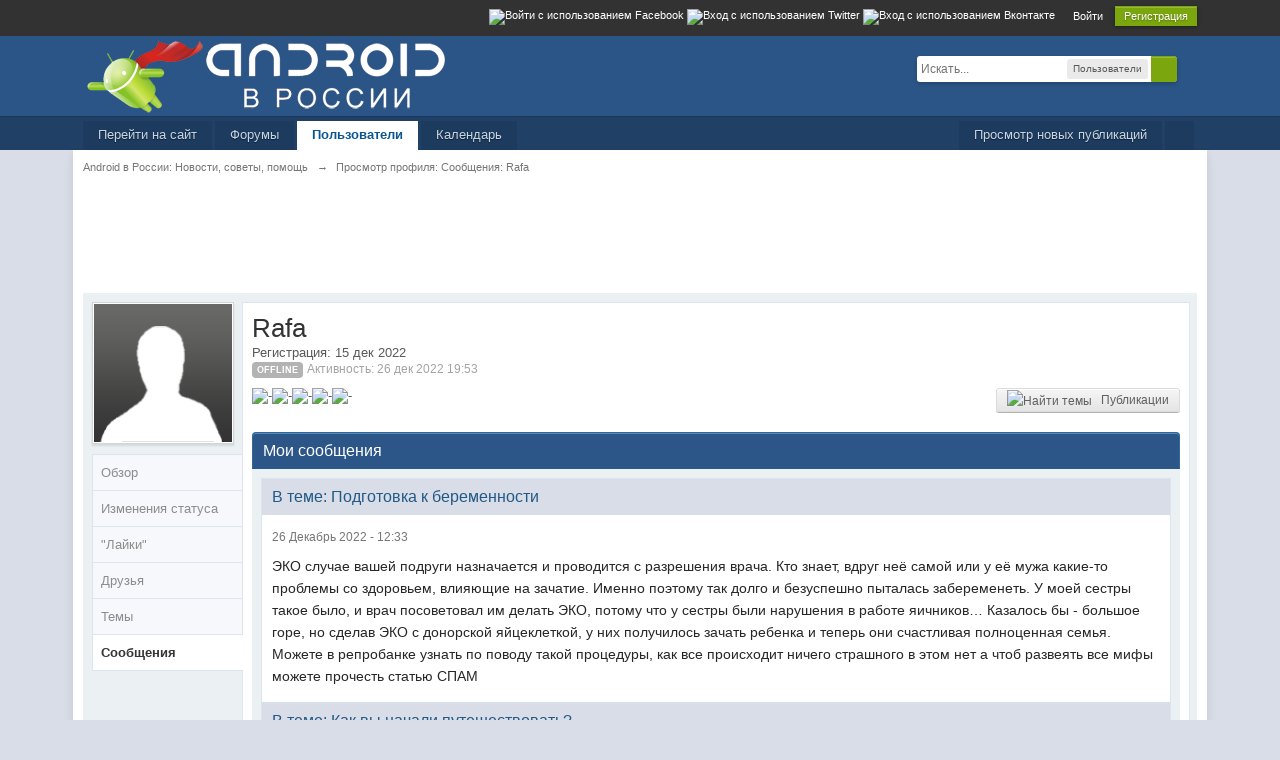

--- FILE ---
content_type: text/html; charset=utf-8
request_url: https://www.google.com/recaptcha/api2/aframe
body_size: 270
content:
<!DOCTYPE HTML><html><head><meta http-equiv="content-type" content="text/html; charset=UTF-8"></head><body><script nonce="VY8PPGQbHUBX37wI-82LCA">/** Anti-fraud and anti-abuse applications only. See google.com/recaptcha */ try{var clients={'sodar':'https://pagead2.googlesyndication.com/pagead/sodar?'};window.addEventListener("message",function(a){try{if(a.source===window.parent){var b=JSON.parse(a.data);var c=clients[b['id']];if(c){var d=document.createElement('img');d.src=c+b['params']+'&rc='+(localStorage.getItem("rc::a")?sessionStorage.getItem("rc::b"):"");window.document.body.appendChild(d);sessionStorage.setItem("rc::e",parseInt(sessionStorage.getItem("rc::e")||0)+1);localStorage.setItem("rc::h",'1769637545375');}}}catch(b){}});window.parent.postMessage("_grecaptcha_ready", "*");}catch(b){}</script></body></html>